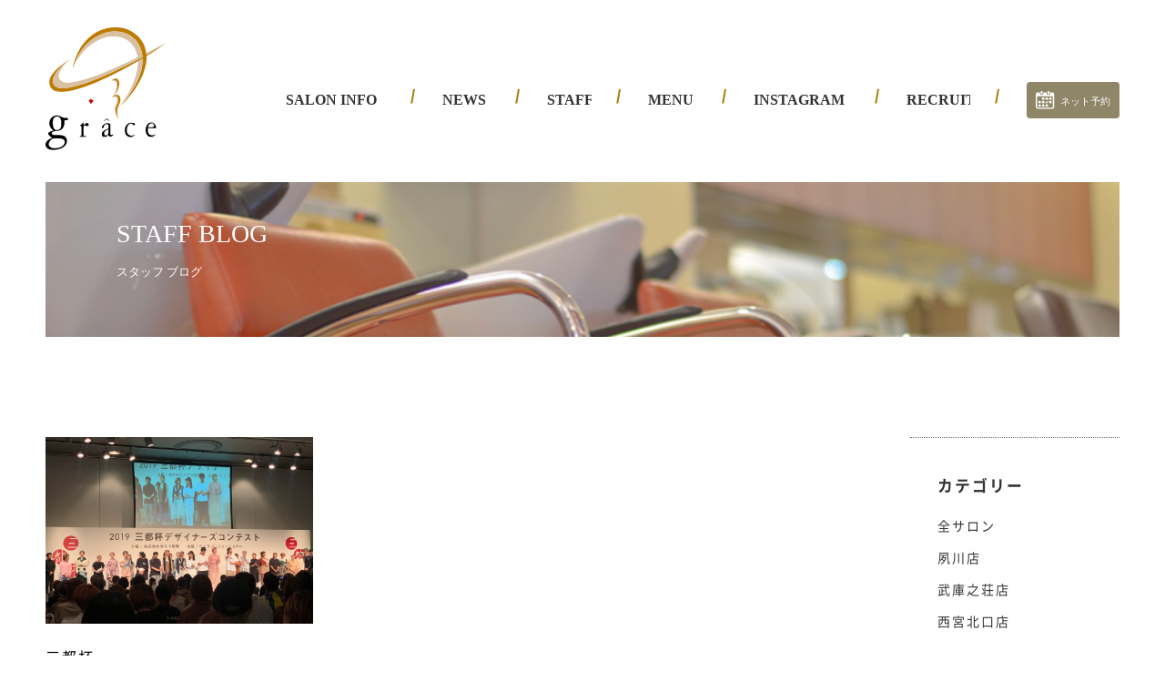

--- FILE ---
content_type: text/html; charset=UTF-8
request_url: https://grace-dream.com/2019/08/?cat=8
body_size: 6711
content:


<!doctype html>
<html lang="ja" class="no-js">
<head>
  <meta charset="utf-8">
<meta http-equiv="X-UA-Compatible" content="IE=edge">
<meta name="viewport" content="width=device-width, initial-scale=1.0">
<meta name="format-detection" content="telephone=no">
<title>
武庫之荘店の記事一覧 | grace / corazon  西宮（夙川・苦楽園）・西宮北口にある美容院・美容室 grace（グラース）とcorazon（コラソン）公式サイト</title>
<meta http-equiv="Content-Script-Type" content="text/javascript" />
<meta http-equiv="Content-Style-Type" content="text/css" />
<meta property="og:type" content="website">
<meta property="og:description" content="西宮・夙川にあるヘアサロン（美容 院・美容室）の grace（グラース）とcorazon（コラソン）です。夙川駅前なので苦楽園からもアクセスが便利。">
<meta property="og:title" content="武庫之荘店の記事一覧 | grace / corazon  西宮（夙川・苦楽園）・西宮北口にある美容院・美容室 grace（グラース）とcorazon（コラソン）公式サイト">

<meta charset="utf-8">
<meta http-equiv="x-ua-compatible" content="IE=edge">
<meta name="description" content="西宮・夙川にあるヘアサロン（美容 院・美容室）の grace（グラース）とcorazon（コラソン）です。夙川駅前なので苦楽園からもアクセスが便利。">
<meta name="keywords" content="">
<meta name="viewport" content="width=device-width,user-scalable=no,maximum-scale=1" />
<meta property="og:type" content="website">

<meta property="og:url" content="">
<meta property="og:image" itemprop="image" content="https://grace-dream.com/wp/wp-content/themes/grace2022/img/ogp.png">
<meta property="og:site_name" content="grace / corazon  西宮（夙川・苦楽園）・西宮北口にある美容院・美容室 grace（グラース）とcorazon（コラソン）公式サイト">

<link rel="canonical" href="https://www.grace-dream.com/">
<link rel="icon" href="img/favicon.ico">
<link rel="apple-touch-icon" href="img//touch.png">
<script type="text/javascript">
if ((navigator.userAgent.indexOf('iPhone') > 0) || navigator.userAgent.indexOf('iPod') > 0 || navigator.userAgent.indexOf('Android') > 0) {
  document.write('<meta name="viewport" content="width=device-width, initial-scale=1, user-scalable=no">');
}else{
  document.write('<meta name="viewport" content="width=1080, user-scalable=yes">');
}
</script>
<meta name='robots' content='max-image-preview:large' />
<link rel='dns-prefetch' href='//s.w.org' />
<link rel="alternate" type="application/rss+xml" title="grace / corazon  西宮（夙川・苦楽園）・西宮北口にある美容院・美容室 grace（グラース）とcorazon（コラソン）公式サイト &raquo; 武庫之荘店 カテゴリーのフィード" href="https://grace-dream.com/sblog/%e6%ad%a6%e5%ba%ab%e4%b9%8b%e8%8d%98%e5%ba%97/feed/" />
<script type="text/javascript">
window._wpemojiSettings = {"baseUrl":"https:\/\/s.w.org\/images\/core\/emoji\/13.1.0\/72x72\/","ext":".png","svgUrl":"https:\/\/s.w.org\/images\/core\/emoji\/13.1.0\/svg\/","svgExt":".svg","source":{"concatemoji":"https:\/\/grace-dream.com\/wp\/wp-includes\/js\/wp-emoji-release.min.js?ver=5.9.12"}};
/*! This file is auto-generated */
!function(e,a,t){var n,r,o,i=a.createElement("canvas"),p=i.getContext&&i.getContext("2d");function s(e,t){var a=String.fromCharCode;p.clearRect(0,0,i.width,i.height),p.fillText(a.apply(this,e),0,0);e=i.toDataURL();return p.clearRect(0,0,i.width,i.height),p.fillText(a.apply(this,t),0,0),e===i.toDataURL()}function c(e){var t=a.createElement("script");t.src=e,t.defer=t.type="text/javascript",a.getElementsByTagName("head")[0].appendChild(t)}for(o=Array("flag","emoji"),t.supports={everything:!0,everythingExceptFlag:!0},r=0;r<o.length;r++)t.supports[o[r]]=function(e){if(!p||!p.fillText)return!1;switch(p.textBaseline="top",p.font="600 32px Arial",e){case"flag":return s([127987,65039,8205,9895,65039],[127987,65039,8203,9895,65039])?!1:!s([55356,56826,55356,56819],[55356,56826,8203,55356,56819])&&!s([55356,57332,56128,56423,56128,56418,56128,56421,56128,56430,56128,56423,56128,56447],[55356,57332,8203,56128,56423,8203,56128,56418,8203,56128,56421,8203,56128,56430,8203,56128,56423,8203,56128,56447]);case"emoji":return!s([10084,65039,8205,55357,56613],[10084,65039,8203,55357,56613])}return!1}(o[r]),t.supports.everything=t.supports.everything&&t.supports[o[r]],"flag"!==o[r]&&(t.supports.everythingExceptFlag=t.supports.everythingExceptFlag&&t.supports[o[r]]);t.supports.everythingExceptFlag=t.supports.everythingExceptFlag&&!t.supports.flag,t.DOMReady=!1,t.readyCallback=function(){t.DOMReady=!0},t.supports.everything||(n=function(){t.readyCallback()},a.addEventListener?(a.addEventListener("DOMContentLoaded",n,!1),e.addEventListener("load",n,!1)):(e.attachEvent("onload",n),a.attachEvent("onreadystatechange",function(){"complete"===a.readyState&&t.readyCallback()})),(n=t.source||{}).concatemoji?c(n.concatemoji):n.wpemoji&&n.twemoji&&(c(n.twemoji),c(n.wpemoji)))}(window,document,window._wpemojiSettings);
</script>
<style type="text/css">
img.wp-smiley,
img.emoji {
	display: inline !important;
	border: none !important;
	box-shadow: none !important;
	height: 1em !important;
	width: 1em !important;
	margin: 0 0.07em !important;
	vertical-align: -0.1em !important;
	background: none !important;
	padding: 0 !important;
}
</style>
	<link rel='stylesheet' id='wp-block-library-css'  href='https://grace-dream.com/wp/wp-includes/css/dist/block-library/style.min.css?ver=5.9.12' type='text/css' media='all' />
<style id='global-styles-inline-css' type='text/css'>
body{--wp--preset--color--black: #000000;--wp--preset--color--cyan-bluish-gray: #abb8c3;--wp--preset--color--white: #ffffff;--wp--preset--color--pale-pink: #f78da7;--wp--preset--color--vivid-red: #cf2e2e;--wp--preset--color--luminous-vivid-orange: #ff6900;--wp--preset--color--luminous-vivid-amber: #fcb900;--wp--preset--color--light-green-cyan: #7bdcb5;--wp--preset--color--vivid-green-cyan: #00d084;--wp--preset--color--pale-cyan-blue: #8ed1fc;--wp--preset--color--vivid-cyan-blue: #0693e3;--wp--preset--color--vivid-purple: #9b51e0;--wp--preset--gradient--vivid-cyan-blue-to-vivid-purple: linear-gradient(135deg,rgba(6,147,227,1) 0%,rgb(155,81,224) 100%);--wp--preset--gradient--light-green-cyan-to-vivid-green-cyan: linear-gradient(135deg,rgb(122,220,180) 0%,rgb(0,208,130) 100%);--wp--preset--gradient--luminous-vivid-amber-to-luminous-vivid-orange: linear-gradient(135deg,rgba(252,185,0,1) 0%,rgba(255,105,0,1) 100%);--wp--preset--gradient--luminous-vivid-orange-to-vivid-red: linear-gradient(135deg,rgba(255,105,0,1) 0%,rgb(207,46,46) 100%);--wp--preset--gradient--very-light-gray-to-cyan-bluish-gray: linear-gradient(135deg,rgb(238,238,238) 0%,rgb(169,184,195) 100%);--wp--preset--gradient--cool-to-warm-spectrum: linear-gradient(135deg,rgb(74,234,220) 0%,rgb(151,120,209) 20%,rgb(207,42,186) 40%,rgb(238,44,130) 60%,rgb(251,105,98) 80%,rgb(254,248,76) 100%);--wp--preset--gradient--blush-light-purple: linear-gradient(135deg,rgb(255,206,236) 0%,rgb(152,150,240) 100%);--wp--preset--gradient--blush-bordeaux: linear-gradient(135deg,rgb(254,205,165) 0%,rgb(254,45,45) 50%,rgb(107,0,62) 100%);--wp--preset--gradient--luminous-dusk: linear-gradient(135deg,rgb(255,203,112) 0%,rgb(199,81,192) 50%,rgb(65,88,208) 100%);--wp--preset--gradient--pale-ocean: linear-gradient(135deg,rgb(255,245,203) 0%,rgb(182,227,212) 50%,rgb(51,167,181) 100%);--wp--preset--gradient--electric-grass: linear-gradient(135deg,rgb(202,248,128) 0%,rgb(113,206,126) 100%);--wp--preset--gradient--midnight: linear-gradient(135deg,rgb(2,3,129) 0%,rgb(40,116,252) 100%);--wp--preset--duotone--dark-grayscale: url('#wp-duotone-dark-grayscale');--wp--preset--duotone--grayscale: url('#wp-duotone-grayscale');--wp--preset--duotone--purple-yellow: url('#wp-duotone-purple-yellow');--wp--preset--duotone--blue-red: url('#wp-duotone-blue-red');--wp--preset--duotone--midnight: url('#wp-duotone-midnight');--wp--preset--duotone--magenta-yellow: url('#wp-duotone-magenta-yellow');--wp--preset--duotone--purple-green: url('#wp-duotone-purple-green');--wp--preset--duotone--blue-orange: url('#wp-duotone-blue-orange');--wp--preset--font-size--small: 13px;--wp--preset--font-size--medium: 20px;--wp--preset--font-size--large: 36px;--wp--preset--font-size--x-large: 42px;}.has-black-color{color: var(--wp--preset--color--black) !important;}.has-cyan-bluish-gray-color{color: var(--wp--preset--color--cyan-bluish-gray) !important;}.has-white-color{color: var(--wp--preset--color--white) !important;}.has-pale-pink-color{color: var(--wp--preset--color--pale-pink) !important;}.has-vivid-red-color{color: var(--wp--preset--color--vivid-red) !important;}.has-luminous-vivid-orange-color{color: var(--wp--preset--color--luminous-vivid-orange) !important;}.has-luminous-vivid-amber-color{color: var(--wp--preset--color--luminous-vivid-amber) !important;}.has-light-green-cyan-color{color: var(--wp--preset--color--light-green-cyan) !important;}.has-vivid-green-cyan-color{color: var(--wp--preset--color--vivid-green-cyan) !important;}.has-pale-cyan-blue-color{color: var(--wp--preset--color--pale-cyan-blue) !important;}.has-vivid-cyan-blue-color{color: var(--wp--preset--color--vivid-cyan-blue) !important;}.has-vivid-purple-color{color: var(--wp--preset--color--vivid-purple) !important;}.has-black-background-color{background-color: var(--wp--preset--color--black) !important;}.has-cyan-bluish-gray-background-color{background-color: var(--wp--preset--color--cyan-bluish-gray) !important;}.has-white-background-color{background-color: var(--wp--preset--color--white) !important;}.has-pale-pink-background-color{background-color: var(--wp--preset--color--pale-pink) !important;}.has-vivid-red-background-color{background-color: var(--wp--preset--color--vivid-red) !important;}.has-luminous-vivid-orange-background-color{background-color: var(--wp--preset--color--luminous-vivid-orange) !important;}.has-luminous-vivid-amber-background-color{background-color: var(--wp--preset--color--luminous-vivid-amber) !important;}.has-light-green-cyan-background-color{background-color: var(--wp--preset--color--light-green-cyan) !important;}.has-vivid-green-cyan-background-color{background-color: var(--wp--preset--color--vivid-green-cyan) !important;}.has-pale-cyan-blue-background-color{background-color: var(--wp--preset--color--pale-cyan-blue) !important;}.has-vivid-cyan-blue-background-color{background-color: var(--wp--preset--color--vivid-cyan-blue) !important;}.has-vivid-purple-background-color{background-color: var(--wp--preset--color--vivid-purple) !important;}.has-black-border-color{border-color: var(--wp--preset--color--black) !important;}.has-cyan-bluish-gray-border-color{border-color: var(--wp--preset--color--cyan-bluish-gray) !important;}.has-white-border-color{border-color: var(--wp--preset--color--white) !important;}.has-pale-pink-border-color{border-color: var(--wp--preset--color--pale-pink) !important;}.has-vivid-red-border-color{border-color: var(--wp--preset--color--vivid-red) !important;}.has-luminous-vivid-orange-border-color{border-color: var(--wp--preset--color--luminous-vivid-orange) !important;}.has-luminous-vivid-amber-border-color{border-color: var(--wp--preset--color--luminous-vivid-amber) !important;}.has-light-green-cyan-border-color{border-color: var(--wp--preset--color--light-green-cyan) !important;}.has-vivid-green-cyan-border-color{border-color: var(--wp--preset--color--vivid-green-cyan) !important;}.has-pale-cyan-blue-border-color{border-color: var(--wp--preset--color--pale-cyan-blue) !important;}.has-vivid-cyan-blue-border-color{border-color: var(--wp--preset--color--vivid-cyan-blue) !important;}.has-vivid-purple-border-color{border-color: var(--wp--preset--color--vivid-purple) !important;}.has-vivid-cyan-blue-to-vivid-purple-gradient-background{background: var(--wp--preset--gradient--vivid-cyan-blue-to-vivid-purple) !important;}.has-light-green-cyan-to-vivid-green-cyan-gradient-background{background: var(--wp--preset--gradient--light-green-cyan-to-vivid-green-cyan) !important;}.has-luminous-vivid-amber-to-luminous-vivid-orange-gradient-background{background: var(--wp--preset--gradient--luminous-vivid-amber-to-luminous-vivid-orange) !important;}.has-luminous-vivid-orange-to-vivid-red-gradient-background{background: var(--wp--preset--gradient--luminous-vivid-orange-to-vivid-red) !important;}.has-very-light-gray-to-cyan-bluish-gray-gradient-background{background: var(--wp--preset--gradient--very-light-gray-to-cyan-bluish-gray) !important;}.has-cool-to-warm-spectrum-gradient-background{background: var(--wp--preset--gradient--cool-to-warm-spectrum) !important;}.has-blush-light-purple-gradient-background{background: var(--wp--preset--gradient--blush-light-purple) !important;}.has-blush-bordeaux-gradient-background{background: var(--wp--preset--gradient--blush-bordeaux) !important;}.has-luminous-dusk-gradient-background{background: var(--wp--preset--gradient--luminous-dusk) !important;}.has-pale-ocean-gradient-background{background: var(--wp--preset--gradient--pale-ocean) !important;}.has-electric-grass-gradient-background{background: var(--wp--preset--gradient--electric-grass) !important;}.has-midnight-gradient-background{background: var(--wp--preset--gradient--midnight) !important;}.has-small-font-size{font-size: var(--wp--preset--font-size--small) !important;}.has-medium-font-size{font-size: var(--wp--preset--font-size--medium) !important;}.has-large-font-size{font-size: var(--wp--preset--font-size--large) !important;}.has-x-large-font-size{font-size: var(--wp--preset--font-size--x-large) !important;}
</style>
<link rel='stylesheet' id='wp-pagenavi-css'  href='https://grace-dream.com/wp/wp-content/plugins/wp-pagenavi/pagenavi-css.css?ver=2.70' type='text/css' media='all' />
<script type='text/javascript' src='https://grace-dream.com/wp/wp-includes/js/jquery/jquery.min.js?ver=3.6.0' id='jquery-core-js'></script>
<script type='text/javascript' src='https://grace-dream.com/wp/wp-includes/js/jquery/jquery-migrate.min.js?ver=3.3.2' id='jquery-migrate-js'></script>
<link rel="https://api.w.org/" href="https://grace-dream.com/wp-json/" /><link rel="alternate" type="application/json" href="https://grace-dream.com/wp-json/wp/v2/categories/8" /><link rel="stylesheet" type="text/css" href="https://grace-dream.com/wp/wp-content/plugins/business-calendar/business-calendar.css" />
<style>
  #wpadminbar{
    display:none;
  }
html {
    margin-top: 0px !important;
}
</style>
  <meta property="og:site_name" content="美容室 grace（グラース）">
<meta property="og:title" content="美容室 grace（グラース）">
<meta property="og:description" content="兵庫県西宮市と尼崎市で展開中の美容室グラースのサイト。美容室のインフォメーションやニュースなど。">
<meta property="og:type" content="website">
<meta property="og:url" content="https://www.grace-dream.com/">
<meta property="og:image" content="https://www.grace-dream.com/common/img/common/ogp.jpg">
<meta name="twitter:card" content="summary_large_image">
<meta name="twitter:site" content="https://www.grace-dream.com/">
<meta name="twitter:image" content="https://www.grace-dream.com/common/img/common/ogp.jpg">
<meta name="msapplication-tap-highlight" content="no">
<meta name="mobile-web-app-capable" content="yes">
<meta name="application-name" content="美容室 grace（グラース）">
<meta name="apple-mobile-web-app-capable" content="yes">
<meta name="apple-mobile-web-app-status-bar-style" content="black">
<meta name="apple-mobile-web-app-title" content="美容室 grace（グラース）">
<meta name="msapplication-TileImage" content="common/img/common/touch.png">
<meta name="msapplication-TileColor" content="#8ac176">
<meta name="theme-color" content="#8ac176">  <link rel="stylesheet" href="https://use.fontawesome.com/releases/v5.0.13/css/all.css" integrity="sha384-DNOHZ68U8hZfKXOrtjWvjxusGo9WQnrNx2sqG0tfsghAvtVlRW3tvkXWZh58N9jp" crossorigin="anonymous">
<link rel="stylesheet" href="https://cdnjs.cloudflare.com/ajax/libs/Swiper/3.4.1/css/swiper.min.css">
<link rel="stylesheet" href="https://grace-dream.com/wp/wp-content/themes/grace2022/common/css/style.css?2">
<link rel="stylesheet" href="https://grace-dream.com/wp/wp-content/themes/grace2022/common/css/static.css">
</head>
<body data-rsssl=1>
  <main id="salon" class="page">
    <h1 class="sp sub-logo"><a href="https://grace-dream.com/"><img src="https://grace-dream.com/wp/wp-content/themes/grace2022/common/img/grace-logo.png" alt="西宮（夙川・苦楽園）にある美容
院・美容室│grace（グラース）"></a></h1>

<nav>
  <div class="nav-inner">

  <h1><a href="https://grace-dream.com/"><img src="https://grace-dream.com/wp/wp-content/themes/grace2022/common/img/grace-logo.png" alt="西宮（夙川・苦楽園）にある美容
院・美容室│grace（グラース）"></a></h1>
  <ul>
    <li class="sp"><a href="https://grace-dream.com/"><img src="https://grace-dream.com/wp/wp-content/themes/grace2022/common/img/menu-top.svg" alt=""></a></li>
    <li class="has-sub">
      <p class="title next-sub"><a href="https://grace-dream.com/salon/"><img src="https://grace-dream.com/wp/wp-content/themes/grace2022/common/img/menu-salon-info.svg" alt=""></a></p>
      <div class="sub-menu-wrap">
        <ul class="sub-menu">
          <li><a href="https://grace-dream.com/salon/grace-shukugawa/">グラース 夙川店</a></li>
          <li><a href="https://grace-dream.com/salon/grace-nishikita/">グラース 西宮北口店</a></li>
          <li><a href="https://grace-dream.com/salon/corazon/">コラソン</a></li>
        </ul>
      </div>

    </li>
    <li><a href="https://grace-dream.com/gracenews/"><img src="https://grace-dream.com/wp/wp-content/themes/grace2022/common/img/menu-news.svg" alt=""></a></li>
    <li><a href="https://grace-dream.com/staff/"><img src="https://grace-dream.com/wp/wp-content/themes/grace2022/common/img/menu-staff.svg" alt=""></a></li>
    <li><a href="https://grace-dream.com/menu/"><img src="https://grace-dream.com/wp/wp-content/themes/grace2022/common/img/menu-menu.svg" alt=""></a></li>
    <!--
    <li class="has-sub">
    <p class="title next-sub"><img src="https://grace-dream.com/wp/wp-content/themes/grace2022/common/img/menu-topics.svg" alt=""></p>
    <div class="sub-menu-wrap">
        <ul class="sub-menu">
          <li><a href="https://grace-dream.com/?cat=11">minami's room</a></li>
          <li><a href="https://grace-dream.com/?cat=6">スタッフブログ</a></li>
        </ul>
      </div>
  </li>

<li><a href="https://grace-dream.com/beauty/"><img src="https://grace-dream.com/wp/wp-content/themes/grace2022/common/img/menu-beauty.svg" alt=""></a></li>
  -->
  <li><a href="https://www.instagram.com/grace__hair/" target="_blank"><img src="https://grace-dream.com/wp/wp-content/themes/grace2022/common/img/menu-instagram.svg" alt=""></a></li>
<li><a href="https://grace-dream.com/recruit/"><img src="https://grace-dream.com/wp/wp-content/themes/grace2022/common/img/menu-recruit.svg" alt=""></a></li>
<li class="reserve"><a href="https://grace-dream.com/salon/"><img src="https://grace-dream.com/wp/wp-content/themes/grace2022/common/img/reserve-front.svg" alt=""></a></li>

  </ul>
<a class="menu-trigger sp" href="javascript:void(0)">MENU<span></span>
  <span></span>
  <span></span>
</a>
  </div>

  </nav>
    <div class="contents-wrap">
        <div class="sub-main-image" style=" background-image:url(https://grace-dream.com/wp/wp-content/themes/grace2022/common/img/sub-bg-staffblog.png);" >
      <h2><img src="https://grace-dream.com/wp/wp-content/themes/grace2022/common/img/sub-title-staffblog.svg" alt=""></h2>
    </div>
      <section class="content fix-w-page" id="blogListPage">


<div class="inner">
    <div class="entries ">
        <ul class="blog-list infini-list">
                
        <li class="post">
                                <a href="https://grace-dream.com/sblog/%e4%b8%89%e9%83%bd%e6%9d%af-2/">
                <p class="photo">
                                    <img width="4032" height="3024" src="https://grace-dream.com/wp/wp-content/uploads/2019/08/F721A5EF-6706-4ED3-BBE4-F4B2EC9F20BC.jpeg" class="attachment-post-thumbnail size-post-thumbnail wp-post-image" alt="" srcset="https://grace-dream.com/wp/wp-content/uploads/2019/08/F721A5EF-6706-4ED3-BBE4-F4B2EC9F20BC.jpeg 4032w, https://grace-dream.com/wp/wp-content/uploads/2019/08/F721A5EF-6706-4ED3-BBE4-F4B2EC9F20BC-300x225.jpeg 300w, https://grace-dream.com/wp/wp-content/uploads/2019/08/F721A5EF-6706-4ED3-BBE4-F4B2EC9F20BC-768x576.jpeg 768w, https://grace-dream.com/wp/wp-content/uploads/2019/08/F721A5EF-6706-4ED3-BBE4-F4B2EC9F20BC-1024x768.jpeg 1024w" sizes="(max-width: 4032px) 100vw, 4032px" />                                  </p>

                  <div class="text-area">

                    <p class="title">三都杯</p>
                    <!-- <p class="text">&nbsp; &nbsp; 皆様こんにちは 西宮北口店の オオガケマリ です！ &nbsp; 私は、8月26日にあった 関西一ハイレベルのコンテスト 「 三都杯 」 の応援に行って来ました！ &nbs…</p> -->
                    <div class="day-cat">
                      <p class="day">2019.08.28</p>
                      <p class="category sblog">スタッフブログ</p>
                    </div>
                  </div>
                </a>
              </li>
                                </ul>
        <div class="pc">
                  </div>
        <span class="next_posts_link sp">
                    </span>

        <button class="view-more-button sp" type="button">もっと見る</button>
        <div class="page-load-status" style="display:none;">
            <div class="infinite-scroll-request">ロード中</div>
            <p class="infinite-scroll-last">これ以上は記事がありません</p>
            <p class="infinite-scroll-error">読み込むページがありません</p>
        </div>

    </div>
    <!-- .entries -->

    <div class="side">
        <div class="category">
        <p class="title">カテゴリー</p>
                <ul>
                <li>
        <a href="https://grace-dream.com/sblog/%e5%85%a8%e3%82%b5%e3%83%ad%e3%83%b3/">全サロン</a>
        </li>
                <li>
        <a href="https://grace-dream.com/sblog/%e5%a4%99%e5%b7%9d%e5%ba%97/">夙川店</a>
        </li>
                <li>
        <a href="https://grace-dream.com/sblog/%e6%ad%a6%e5%ba%ab%e4%b9%8b%e8%8d%98%e5%ba%97/">武庫之荘店</a>
        </li>
                <li>
        <a href="https://grace-dream.com/sblog/%e8%a5%bf%e5%ae%ae%e5%8c%97%e5%8f%a3%e5%ba%97/">西宮北口店</a>
        </li>
                </ul>
    </div>
        <div class="category">
        <p class="title">アーカイブ</p>
                
        <ul>
                        <li>
                <a href="https://grace-dream.com/?m=202407&#038;cat=1">
                    2024年7月 [1]</a></li>
                        <li>
                <a href="https://grace-dream.com/?m=202406&#038;cat=1">
                    2024年6月 [1]</a></li>
                        <li>
                <a href="https://grace-dream.com/?m=202311&#038;cat=1">
                    2023年11月 [1]</a></li>
                        <li>
                <a href="https://grace-dream.com/?m=202309&#038;cat=1">
                    2023年9月 [1]</a></li>
                        <li>
                <a href="https://grace-dream.com/?m=202308&#038;cat=1">
                    2023年8月 [1]</a></li>
                        <li>
                <a href="https://grace-dream.com/?m=202307&#038;cat=1">
                    2023年7月 [1]</a></li>
                        <li>
                <a href="https://grace-dream.com/?m=202305&#038;cat=1">
                    2023年5月 [1]</a></li>
                        <li>
                <a href="https://grace-dream.com/?m=202303&#038;cat=1">
                    2023年3月 [1]</a></li>
                        <li>
                <a href="https://grace-dream.com/?m=202301&#038;cat=1">
                    2023年1月 [2]</a></li>
                        <li>
                <a href="https://grace-dream.com/?m=202208&#038;cat=1">
                    2022年8月 [1]</a></li>
                        <li>
                <a href="https://grace-dream.com/?m=202207&#038;cat=1">
                    2022年7月 [1]</a></li>
                    </ul>
    
        
    </div>

    <div class="category">
        <p class="title">最新のお知らせ</p>
        <ul>

                    <li class="">
        <a href="https://grace-dream.com/sblog/7750/">リアルな一面</a>
        </li>
                <li class="">
        <a href="https://grace-dream.com/sblog/%e3%82%b9%e3%82%bf%e3%83%83%e3%83%95%e5%8b%9f%e9%9b%86%ef%bc%81%ef%bc%81%ef%bc%81/">スタッフ募集！！！</a>
        </li>
                <li class="">
        <a href="https://grace-dream.com/sblog/%e5%a4%a7%e8%94%b5%e6%b5%b7%e5%b2%b8%e3%80%8cz-a-z-a-z-a%e3%80%8dbbq/">大蔵海岸「z a z a z a」BBQ</a>
        </li>
                <li class="">
        <a href="https://grace-dream.com/sblog/grace-%e8%a5%bf%e5%ae%ae%e5%8c%97%e5%8f%a3%e5%ba%97%e3%80%8020th-anniversary/">grace 西宮北口店　20th Anniversary</a>
        </li>
                <li class="">
        <a href="https://grace-dream.com/sblog/%e3%82%aa%e3%83%b3%e3%83%a9%e3%82%a4%e3%83%b3%e3%82%b9%e3%83%88%e3%82%a2%e5%a7%8b%e3%82%81%e3%81%be%e3%81%97%e3%81%9f%ef%bc%81/">オンラインストア始めました！</a>
        </li>
                      </ul>

    </div>

</div>
<!-- ＃.side -->

</div>



</section>

      <footer>
  <div class="footer-inner">
    <div class="logos">
  <a href="https://grace-dream.com/"><img src="https://grace-dream.com/wp/wp-content/themes/grace2022/common/img/grace-logo.png" alt="西宮（夙川・苦楽園）にある美容
院・美容室│grace（グラース）"></a>
<a href="https://grace-dream.com/salon/corazon/"><img src="https://grace-dream.com/wp/wp-content/themes/grace2022/common/img/coyazon-logo.png" alt=""></a>

    </div>
    <div class="menus">
      <ul>
    <li><a href="https://grace-dream.com/"><img src="https://grace-dream.com/wp/wp-content/themes/grace2022/common/img/menu-top.svg" alt=""></a></li>
    <li><a href="https://grace-dream.com/menu/"><img src="https://grace-dream.com/wp/wp-content/themes/grace2022/common/img/menu-menu.svg" alt=""></a></li>
    <li><a href="https://grace-dream.com/beauty/"><img src="https://grace-dream.com/wp/wp-content/themes/grace2022/common/img/menu-beauty.svg" alt=""></a></li>
      <li class="has-sub">
      <p class="title next-sub"><a href="https://grace-dream.com/salon/"><img src="https://grace-dream.com/wp/wp-content/themes/grace2022/common/img/menu-salon-info.svg" alt=""></a></p>
      <div class="sub-menu-wrap">
        <ul class="sub-menu">
          <li><a href="https://grace-dream.com/salon/grace-shukugawa/">グラース 夙川店</a></li>
          <li><a href="https://grace-dream.com/salon/grace-nishikita/">グラース 西宮北口店</a></li>
          <li><a href="https://grace-dream.com/salon/corazon/">コラソン</a></li>
        </ul>
      </div>

    </li>
    <li class="has-sub">
    <p class="title next-sub"><img src="https://grace-dream.com/wp/wp-content/themes/grace2022/common/img/menu-topics.svg" alt=""></p>
    <div class="sub-menu-wrap">
        <ul class="sub-menu">
        <li><a href="https://grace-dream.com/?cat=11">minami's room</a></li>
          <li><a href="https://grace-dream.com/?cat=6">スタッフブログ</a></li>
        </ul>
      </div>
  </li>
<li><a href="https://grace-dream.com/recruit/"><img src="https://grace-dream.com/wp/wp-content/themes/grace2022/common/img/menu-recruit.svg" alt=""></a></li>

      </ul>

    </div>
  </div>
  <p class="copy"><a href="https://grace-dream.com/wp-admin">Copyright © 2022 grace corporation. All Rights Reserved.</a></p>
</footer>
    </div>
  </main>
  <script src="https://code.jquery.com/jquery-3.3.1.js"></script>
<script src="https://cdnjs.cloudflare.com/ajax/libs/Swiper/3.4.1/js/swiper.min.js"></script>
<script src="https://grace-dream.com/wp/wp-content/themes/grace2022/common/js/main.js"></script>
<script src="https://grace-dream.com/wp/wp-content/themes/grace2022/common/js/static.js"></script>
<script type='text/javascript' src='https://grace-dream.com/wp/wp-content/plugins/business-calendar/js/jquery.tooltip.js?ver=5.9.12' id='tooltip-js'></script>
</body>
</html>


--- FILE ---
content_type: text/css
request_url: https://grace-dream.com/wp/wp-content/themes/grace2022/common/css/static.css
body_size: 132
content:
@charset "utf-8";
/*
こちらに自由に記述ください。
*/

/*PCのみ適応されるCSS*/
@media screen and (min-width: 768px) {

}
/*スマホのみ適応されるCSS*/
@media screen and (max-width: 767px) {

}


--- FILE ---
content_type: application/javascript
request_url: https://grace-dream.com/wp/wp-content/themes/grace2022/common/js/static.js
body_size: 111
content:
/*
こちらに自由に記述ください。
最終的に確認してcommon.jsにマージを行います。
その際、不要な記述は削除する場合がございます。
*/
$(function() {
  
});

--- FILE ---
content_type: image/svg+xml
request_url: https://grace-dream.com/wp/wp-content/themes/grace2022/common/img/menu-menu.svg
body_size: 166
content:
<svg xmlns="http://www.w3.org/2000/svg" width="54" height="21" viewBox="0 0 54 21">
  <text id="MENU" transform="translate(0 17)" fill="#333" font-size="16" font-family="Futura-Bold, Futura" font-weight="700"><tspan x="0" y="0">MENU</tspan></text>
</svg>


--- FILE ---
content_type: image/svg+xml
request_url: https://grace-dream.com/wp/wp-content/themes/grace2022/common/img/menu-instagram.svg
body_size: 178
content:
<svg xmlns="http://www.w3.org/2000/svg" width="106" height="21" viewBox="0 0 106 21">
  <text id="INSTAGRAM" transform="translate(0 17)" fill="#333" font-size="16" font-family="Futura-Bold, Futura" font-weight="700"><tspan x="0" y="0">INSTAGRAM</tspan></text>
</svg>


--- FILE ---
content_type: image/svg+xml
request_url: https://grace-dream.com/wp/wp-content/themes/grace2022/common/img/sub-title-staffblog.svg
body_size: 634
content:
<svg xmlns="http://www.w3.org/2000/svg" width="164" height="69" viewBox="0 0 164 69">
  <g id="グループ_47" data-name="グループ 47" transform="translate(-215 -193)">
    <text id="STAFF_BLOG" data-name="STAFF BLOG" transform="translate(215 222)" fill="#fff" font-size="28" font-family="Futura-Medium, Futura" font-weight="500"><tspan x="0" y="0">STAFF BLOG</tspan></text>
    <text id="スタッフ_ブログ" data-name="スタッフ ブログ" transform="translate(215 259)" fill="#fff" font-size="13" font-family="HiraginoSans-W4, Hiragino Sans"><tspan x="0" y="0">スタッフ</tspan><tspan y="0" font-family="Futura-Medium, Futura" font-weight="500"> </tspan><tspan y="0">ブログ</tspan></text>
  </g>
</svg>


--- FILE ---
content_type: image/svg+xml
request_url: https://grace-dream.com/wp/wp-content/themes/grace2022/common/img/menu-top.svg
body_size: 164
content:
<svg xmlns="http://www.w3.org/2000/svg" width="39" height="24" viewBox="0 0 39 24">
  <text id="TOP" transform="translate(0 19)" fill="#333" font-size="18" font-family="Futura-Bold, Futura" font-weight="700"><tspan x="0" y="0">TOP</tspan></text>
</svg>


--- FILE ---
content_type: image/svg+xml
request_url: https://grace-dream.com/wp/wp-content/themes/grace2022/common/img/menu-recruit.svg
body_size: 172
content:
<svg xmlns="http://www.w3.org/2000/svg" width="70" height="21" viewBox="0 0 70 21">
  <text id="RECRUIT" transform="translate(0 17)" fill="#333" font-size="16" font-family="Futura-Bold, Futura" font-weight="700"><tspan x="0" y="0">RECRUIT</tspan></text>
</svg>


--- FILE ---
content_type: image/svg+xml
request_url: https://grace-dream.com/wp/wp-content/themes/grace2022/common/img/menu-salon-info.svg
body_size: 203
content:
<svg xmlns="http://www.w3.org/2000/svg" width="110" height="21" viewBox="0 0 110 21">
  <text id="SALON_INFO" data-name="SALON INFO" transform="translate(0 17)" fill="#333" font-size="16" font-family="Futura-Bold, Futura" font-weight="700"><tspan x="0" y="0">SALON INFO</tspan></text>
</svg>


--- FILE ---
content_type: image/svg+xml
request_url: https://grace-dream.com/wp/wp-content/themes/grace2022/common/img/menu-staff.svg
body_size: 168
content:
<svg xmlns="http://www.w3.org/2000/svg" width="49" height="21" viewBox="0 0 49 21">
  <text id="STAFF" transform="translate(0 17)" fill="#333" font-size="16" font-family="Futura-Bold, Futura" font-weight="700"><tspan x="0" y="0">STAFF</tspan></text>
</svg>
